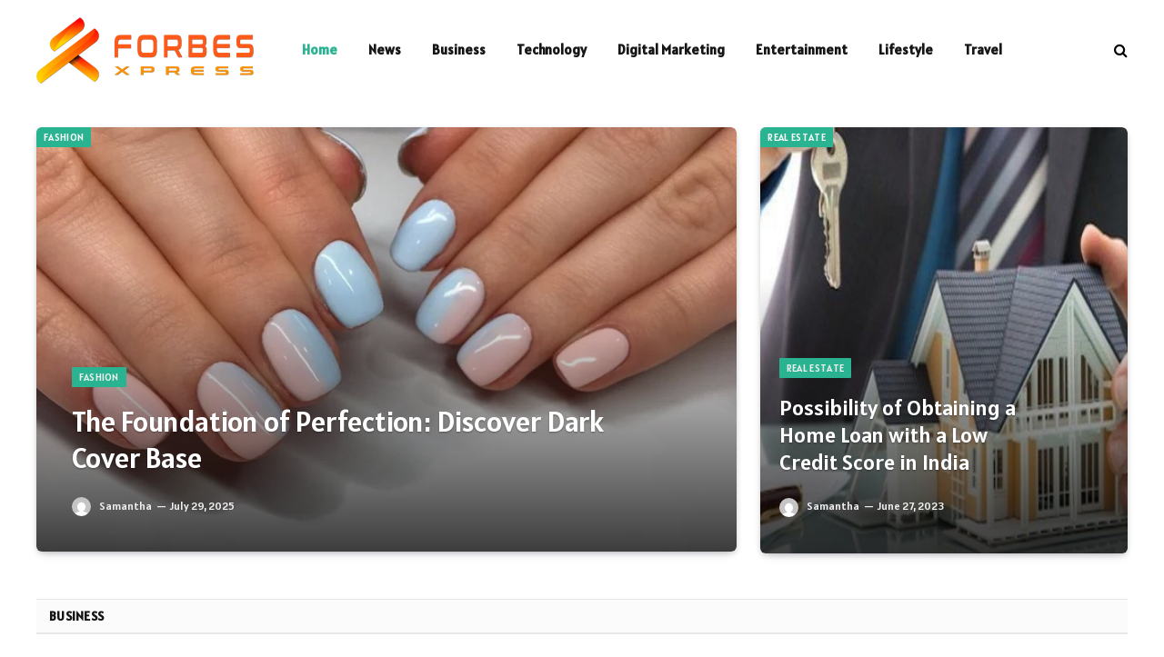

--- FILE ---
content_type: text/html; charset=UTF-8
request_url: https://forbesxpress.com/
body_size: 13579
content:
<!DOCTYPE html>
<html lang="en-US" prefix="og: https://ogp.me/ns#" class="s-light site-s-light">

<head>

	<meta charset="UTF-8" />
	<meta name="viewport" content="width=device-width, initial-scale=1" />
	    <style>
        #wpadminbar #wp-admin-bar-p404_free_top_button .ab-icon:before {
            content: "\f103";
            color: red;
            top: 2px;
        }
    </style>

<!-- Search Engine Optimization by Rank Math - https://rankmath.com/ -->
<title>Forbesxpress | Leadership, Innovation, Billionaires, Celebrities Net Worth Update</title><link rel="preload" as="font" href="https://forbesxpress.com/wp-content/themes/smart-mag/css/icons/fonts/ts-icons.woff2?v2.7" type="font/woff2" crossorigin="anonymous" />
<meta name="description" content="Forbxpress, ForbesXpress, www.forbesxpress, forbess express, is your destination for leadership, stock market, startup and celebrities net worth, and a peek into the lives of world&#039;s billionaires and most famous."/>
<meta name="robots" content="follow, index, max-snippet:-1, max-video-preview:-1, max-image-preview:large"/>
<link rel="canonical" href="https://forbesxpress.com/" />
<meta property="og:locale" content="en_US" />
<meta property="og:type" content="website" />
<meta property="og:title" content="Forbesxpress | Leadership, Innovation, Billionaires, Celebrities Net Worth Update" />
<meta property="og:description" content="Forbxpress, ForbesXpress, www.forbesxpress, forbess express, is your destination for leadership, stock market, startup and celebrities net worth, and a peek into the lives of world&#039;s billionaires and most famous." />
<meta property="og:url" content="https://forbesxpress.com/" />
<meta property="og:site_name" content="forbesxpress.com" />
<meta property="og:updated_time" content="2024-03-19T15:28:58+06:00" />
<meta property="article:published_time" content="2024-03-19T14:55:37+06:00" />
<meta property="article:modified_time" content="2024-03-19T15:28:58+06:00" />
<meta name="twitter:card" content="summary_large_image" />
<meta name="twitter:title" content="Forbesxpress | Leadership, Innovation, Billionaires, Celebrities Net Worth Update" />
<meta name="twitter:description" content="Forbxpress, ForbesXpress, www.forbesxpress, forbess express, is your destination for leadership, stock market, startup and celebrities net worth, and a peek into the lives of world&#039;s billionaires and most famous." />
<meta name="twitter:label1" content="Written by" />
<meta name="twitter:data1" content="Samantha" />
<meta name="twitter:label2" content="Time to read" />
<meta name="twitter:data2" content="1 minute" />
<script type="application/ld+json" class="rank-math-schema">{"@context":"https://schema.org","@graph":[{"@type":["Person","Organization"],"@id":"https://forbesxpress.com/#person","name":"forbesxpress.com"},{"@type":"WebSite","@id":"https://forbesxpress.com/#website","url":"https://forbesxpress.com","name":"forbesxpress.com","publisher":{"@id":"https://forbesxpress.com/#person"},"inLanguage":"en-US","potentialAction":{"@type":"SearchAction","target":"https://forbesxpress.com/?s={search_term_string}","query-input":"required name=search_term_string"}},{"@type":"ImageObject","@id":"https://forbesxpress.com/wp-content/uploads/2024/03/5-Ways-the-Sihoo-Doro-S300-Ergonomic-Chair-Boosts-Your-Productivity.jpg","url":"https://forbesxpress.com/wp-content/uploads/2024/03/5-Ways-the-Sihoo-Doro-S300-Ergonomic-Chair-Boosts-Your-Productivity.jpg","width":"200","height":"200","inLanguage":"en-US"},{"@type":"WebPage","@id":"https://forbesxpress.com/#webpage","url":"https://forbesxpress.com/","name":"Forbesxpress | Leadership, Innovation, Billionaires, Celebrities Net Worth Update","datePublished":"2024-03-19T14:55:37+06:00","dateModified":"2024-03-19T15:28:58+06:00","about":{"@id":"https://forbesxpress.com/#person"},"isPartOf":{"@id":"https://forbesxpress.com/#website"},"primaryImageOfPage":{"@id":"https://forbesxpress.com/wp-content/uploads/2024/03/5-Ways-the-Sihoo-Doro-S300-Ergonomic-Chair-Boosts-Your-Productivity.jpg"},"inLanguage":"en-US"},{"@type":"Person","@id":"https://forbesxpress.com/author/samantha/","name":"Samantha","url":"https://forbesxpress.com/author/samantha/","image":{"@type":"ImageObject","@id":"https://secure.gravatar.com/avatar/353c24b3869cd6f3b3420eef8101b999c9302f8eeac07bea44bc562a81688869?s=96&amp;d=mm&amp;r=g","url":"https://secure.gravatar.com/avatar/353c24b3869cd6f3b3420eef8101b999c9302f8eeac07bea44bc562a81688869?s=96&amp;d=mm&amp;r=g","caption":"Samantha","inLanguage":"en-US"},"sameAs":["https://forbesxpress.com"]},{"@type":"Article","headline":"Forbesxpress | Leadership, Innovation, Billionaires, Celebrities Net Worth Update","datePublished":"2024-03-19T14:55:37+06:00","dateModified":"2024-03-19T15:28:58+06:00","author":{"@id":"https://forbesxpress.com/author/samantha/","name":"Samantha"},"publisher":{"@id":"https://forbesxpress.com/#person"},"description":"Forbxpress, ForbesXpress, www.forbesxpress, forbess express, is your destination for leadership, stock market, startup and celebrities net worth, and a peek into the lives of world&#039;s billionaires and most famous.","name":"Forbesxpress | Leadership, Innovation, Billionaires, Celebrities Net Worth Update","@id":"https://forbesxpress.com/#richSnippet","isPartOf":{"@id":"https://forbesxpress.com/#webpage"},"image":{"@id":"https://forbesxpress.com/wp-content/uploads/2024/03/5-Ways-the-Sihoo-Doro-S300-Ergonomic-Chair-Boosts-Your-Productivity.jpg"},"inLanguage":"en-US","mainEntityOfPage":{"@id":"https://forbesxpress.com/#webpage"}}]}</script>
<!-- /Rank Math WordPress SEO plugin -->

<link rel='dns-prefetch' href='//fonts.googleapis.com' />
<link rel="alternate" type="application/rss+xml" title="Forbesxpress.com &raquo; Feed" href="https://forbesxpress.com/feed/" />
<link rel="alternate" type="application/rss+xml" title="Forbesxpress.com &raquo; Comments Feed" href="https://forbesxpress.com/comments/feed/" />
<link rel="alternate" title="oEmbed (JSON)" type="application/json+oembed" href="https://forbesxpress.com/wp-json/oembed/1.0/embed?url=https%3A%2F%2Fforbesxpress.com%2F" />
<link rel="alternate" title="oEmbed (XML)" type="text/xml+oembed" href="https://forbesxpress.com/wp-json/oembed/1.0/embed?url=https%3A%2F%2Fforbesxpress.com%2F&#038;format=xml" />
<style id='wp-img-auto-sizes-contain-inline-css' type='text/css'>
img:is([sizes=auto i],[sizes^="auto," i]){contain-intrinsic-size:3000px 1500px}
/*# sourceURL=wp-img-auto-sizes-contain-inline-css */
</style>
<style id='wp-emoji-styles-inline-css' type='text/css'>

	img.wp-smiley, img.emoji {
		display: inline !important;
		border: none !important;
		box-shadow: none !important;
		height: 1em !important;
		width: 1em !important;
		margin: 0 0.07em !important;
		vertical-align: -0.1em !important;
		background: none !important;
		padding: 0 !important;
	}
/*# sourceURL=wp-emoji-styles-inline-css */
</style>
<style id='classic-theme-styles-inline-css' type='text/css'>
/*! This file is auto-generated */
.wp-block-button__link{color:#fff;background-color:#32373c;border-radius:9999px;box-shadow:none;text-decoration:none;padding:calc(.667em + 2px) calc(1.333em + 2px);font-size:1.125em}.wp-block-file__button{background:#32373c;color:#fff;text-decoration:none}
/*# sourceURL=/wp-includes/css/classic-themes.min.css */
</style>
<link rel='stylesheet' id='elementor-icons-css' href='https://forbesxpress.com/wp-content/plugins/elementor/assets/lib/eicons/css/elementor-icons.min.css?ver=5.25.0' type='text/css' media='all' />
<link rel='stylesheet' id='elementor-frontend-css' href='https://forbesxpress.com/wp-content/plugins/elementor/assets/css/frontend-lite.min.css?ver=3.18.3' type='text/css' media='all' />
<link rel='stylesheet' id='swiper-css' href='https://forbesxpress.com/wp-content/plugins/elementor/assets/lib/swiper/v8/css/swiper.min.css?ver=8.4.5' type='text/css' media='all' />
<link rel='stylesheet' id='elementor-post-2242-css' href='https://forbesxpress.com/wp-content/uploads/elementor/css/post-2242.css?ver=1710574897' type='text/css' media='all' />
<link rel='stylesheet' id='elementor-post-27949-css' href='https://forbesxpress.com/wp-content/uploads/elementor/css/post-27949.css?ver=1710840025' type='text/css' media='all' />
<link rel='stylesheet' id='smartmag-core-css' href='https://forbesxpress.com/wp-content/themes/smart-mag/style.css?ver=9.5.0' type='text/css' media='all' />
<style id='smartmag-core-inline-css' type='text/css'>
:root { --text-font: "Alatsi", system-ui, -apple-system, "Segoe UI", Arial, sans-serif;
--body-font: "Alatsi", system-ui, -apple-system, "Segoe UI", Arial, sans-serif;
--ui-font: "Alatsi", system-ui, -apple-system, "Segoe UI", Arial, sans-serif;
--title-font: "Alatsi", system-ui, -apple-system, "Segoe UI", Arial, sans-serif;
--h-font: "Alatsi", system-ui, -apple-system, "Segoe UI", Arial, sans-serif;
--tertiary-font: "Alatsi", system-ui, -apple-system, "Segoe UI", Arial, sans-serif; }
.smart-head-main { --c-search-icon: #000000; }
.lower-footer { color: #ffffff; }


/*# sourceURL=smartmag-core-inline-css */
</style>
<link rel='stylesheet' id='smartmag-magnific-popup-css' href='https://forbesxpress.com/wp-content/themes/smart-mag/css/lightbox.css?ver=9.5.0' type='text/css' media='all' />
<link rel='stylesheet' id='smartmag-icons-css' href='https://forbesxpress.com/wp-content/themes/smart-mag/css/icons/icons.css?ver=9.5.0' type='text/css' media='all' />
<link rel='stylesheet' id='smartmag-gfonts-custom-css' href='https://fonts.googleapis.com/css?family=Alatsi%3A400%2C500%2C600%2C700' type='text/css' media='all' />
<script type="text/javascript" src="https://forbesxpress.com/wp-includes/js/jquery/jquery.min.js?ver=3.7.1" id="jquery-core-js"></script>
<script type="text/javascript" src="https://forbesxpress.com/wp-includes/js/jquery/jquery-migrate.min.js?ver=3.4.1" id="jquery-migrate-js"></script>
<link rel="https://api.w.org/" href="https://forbesxpress.com/wp-json/" /><link rel="alternate" title="JSON" type="application/json" href="https://forbesxpress.com/wp-json/wp/v2/pages/27949" /><link rel="EditURI" type="application/rsd+xml" title="RSD" href="https://forbesxpress.com/xmlrpc.php?rsd" />
<meta name="generator" content="WordPress 6.9" />
<link rel='shortlink' href='https://forbesxpress.com/' />

		<script>
		var BunyadSchemeKey = 'bunyad-scheme';
		(() => {
			const d = document.documentElement;
			const c = d.classList;
			var scheme = localStorage.getItem(BunyadSchemeKey);
			
			if (scheme) {
				d.dataset.origClass = c;
				scheme === 'dark' ? c.remove('s-light', 'site-s-light') : c.remove('s-dark', 'site-s-dark');
				c.add('site-s-' + scheme, 's-' + scheme);
			}
		})();
		</script>
		<meta name="generator" content="Elementor 3.18.3; features: e_dom_optimization, e_optimized_assets_loading, e_optimized_css_loading, additional_custom_breakpoints, block_editor_assets_optimize, e_image_loading_optimization; settings: css_print_method-external, google_font-enabled, font_display-swap">
<link rel="icon" href="https://forbesxpress.com/wp-content/uploads/2023/05/favicon.ico" sizes="32x32" />
<link rel="icon" href="https://forbesxpress.com/wp-content/uploads/2023/05/favicon.ico" sizes="192x192" />
<link rel="apple-touch-icon" href="https://forbesxpress.com/wp-content/uploads/2023/05/favicon.ico" />
<meta name="msapplication-TileImage" content="https://forbesxpress.com/wp-content/uploads/2023/05/favicon.ico" />


<style id='global-styles-inline-css' type='text/css'>
:root{--wp--preset--aspect-ratio--square: 1;--wp--preset--aspect-ratio--4-3: 4/3;--wp--preset--aspect-ratio--3-4: 3/4;--wp--preset--aspect-ratio--3-2: 3/2;--wp--preset--aspect-ratio--2-3: 2/3;--wp--preset--aspect-ratio--16-9: 16/9;--wp--preset--aspect-ratio--9-16: 9/16;--wp--preset--color--black: #000000;--wp--preset--color--cyan-bluish-gray: #abb8c3;--wp--preset--color--white: #ffffff;--wp--preset--color--pale-pink: #f78da7;--wp--preset--color--vivid-red: #cf2e2e;--wp--preset--color--luminous-vivid-orange: #ff6900;--wp--preset--color--luminous-vivid-amber: #fcb900;--wp--preset--color--light-green-cyan: #7bdcb5;--wp--preset--color--vivid-green-cyan: #00d084;--wp--preset--color--pale-cyan-blue: #8ed1fc;--wp--preset--color--vivid-cyan-blue: #0693e3;--wp--preset--color--vivid-purple: #9b51e0;--wp--preset--gradient--vivid-cyan-blue-to-vivid-purple: linear-gradient(135deg,rgb(6,147,227) 0%,rgb(155,81,224) 100%);--wp--preset--gradient--light-green-cyan-to-vivid-green-cyan: linear-gradient(135deg,rgb(122,220,180) 0%,rgb(0,208,130) 100%);--wp--preset--gradient--luminous-vivid-amber-to-luminous-vivid-orange: linear-gradient(135deg,rgb(252,185,0) 0%,rgb(255,105,0) 100%);--wp--preset--gradient--luminous-vivid-orange-to-vivid-red: linear-gradient(135deg,rgb(255,105,0) 0%,rgb(207,46,46) 100%);--wp--preset--gradient--very-light-gray-to-cyan-bluish-gray: linear-gradient(135deg,rgb(238,238,238) 0%,rgb(169,184,195) 100%);--wp--preset--gradient--cool-to-warm-spectrum: linear-gradient(135deg,rgb(74,234,220) 0%,rgb(151,120,209) 20%,rgb(207,42,186) 40%,rgb(238,44,130) 60%,rgb(251,105,98) 80%,rgb(254,248,76) 100%);--wp--preset--gradient--blush-light-purple: linear-gradient(135deg,rgb(255,206,236) 0%,rgb(152,150,240) 100%);--wp--preset--gradient--blush-bordeaux: linear-gradient(135deg,rgb(254,205,165) 0%,rgb(254,45,45) 50%,rgb(107,0,62) 100%);--wp--preset--gradient--luminous-dusk: linear-gradient(135deg,rgb(255,203,112) 0%,rgb(199,81,192) 50%,rgb(65,88,208) 100%);--wp--preset--gradient--pale-ocean: linear-gradient(135deg,rgb(255,245,203) 0%,rgb(182,227,212) 50%,rgb(51,167,181) 100%);--wp--preset--gradient--electric-grass: linear-gradient(135deg,rgb(202,248,128) 0%,rgb(113,206,126) 100%);--wp--preset--gradient--midnight: linear-gradient(135deg,rgb(2,3,129) 0%,rgb(40,116,252) 100%);--wp--preset--font-size--small: 13px;--wp--preset--font-size--medium: 20px;--wp--preset--font-size--large: 36px;--wp--preset--font-size--x-large: 42px;--wp--preset--spacing--20: 0.44rem;--wp--preset--spacing--30: 0.67rem;--wp--preset--spacing--40: 1rem;--wp--preset--spacing--50: 1.5rem;--wp--preset--spacing--60: 2.25rem;--wp--preset--spacing--70: 3.38rem;--wp--preset--spacing--80: 5.06rem;--wp--preset--shadow--natural: 6px 6px 9px rgba(0, 0, 0, 0.2);--wp--preset--shadow--deep: 12px 12px 50px rgba(0, 0, 0, 0.4);--wp--preset--shadow--sharp: 6px 6px 0px rgba(0, 0, 0, 0.2);--wp--preset--shadow--outlined: 6px 6px 0px -3px rgb(255, 255, 255), 6px 6px rgb(0, 0, 0);--wp--preset--shadow--crisp: 6px 6px 0px rgb(0, 0, 0);}:where(.is-layout-flex){gap: 0.5em;}:where(.is-layout-grid){gap: 0.5em;}body .is-layout-flex{display: flex;}.is-layout-flex{flex-wrap: wrap;align-items: center;}.is-layout-flex > :is(*, div){margin: 0;}body .is-layout-grid{display: grid;}.is-layout-grid > :is(*, div){margin: 0;}:where(.wp-block-columns.is-layout-flex){gap: 2em;}:where(.wp-block-columns.is-layout-grid){gap: 2em;}:where(.wp-block-post-template.is-layout-flex){gap: 1.25em;}:where(.wp-block-post-template.is-layout-grid){gap: 1.25em;}.has-black-color{color: var(--wp--preset--color--black) !important;}.has-cyan-bluish-gray-color{color: var(--wp--preset--color--cyan-bluish-gray) !important;}.has-white-color{color: var(--wp--preset--color--white) !important;}.has-pale-pink-color{color: var(--wp--preset--color--pale-pink) !important;}.has-vivid-red-color{color: var(--wp--preset--color--vivid-red) !important;}.has-luminous-vivid-orange-color{color: var(--wp--preset--color--luminous-vivid-orange) !important;}.has-luminous-vivid-amber-color{color: var(--wp--preset--color--luminous-vivid-amber) !important;}.has-light-green-cyan-color{color: var(--wp--preset--color--light-green-cyan) !important;}.has-vivid-green-cyan-color{color: var(--wp--preset--color--vivid-green-cyan) !important;}.has-pale-cyan-blue-color{color: var(--wp--preset--color--pale-cyan-blue) !important;}.has-vivid-cyan-blue-color{color: var(--wp--preset--color--vivid-cyan-blue) !important;}.has-vivid-purple-color{color: var(--wp--preset--color--vivid-purple) !important;}.has-black-background-color{background-color: var(--wp--preset--color--black) !important;}.has-cyan-bluish-gray-background-color{background-color: var(--wp--preset--color--cyan-bluish-gray) !important;}.has-white-background-color{background-color: var(--wp--preset--color--white) !important;}.has-pale-pink-background-color{background-color: var(--wp--preset--color--pale-pink) !important;}.has-vivid-red-background-color{background-color: var(--wp--preset--color--vivid-red) !important;}.has-luminous-vivid-orange-background-color{background-color: var(--wp--preset--color--luminous-vivid-orange) !important;}.has-luminous-vivid-amber-background-color{background-color: var(--wp--preset--color--luminous-vivid-amber) !important;}.has-light-green-cyan-background-color{background-color: var(--wp--preset--color--light-green-cyan) !important;}.has-vivid-green-cyan-background-color{background-color: var(--wp--preset--color--vivid-green-cyan) !important;}.has-pale-cyan-blue-background-color{background-color: var(--wp--preset--color--pale-cyan-blue) !important;}.has-vivid-cyan-blue-background-color{background-color: var(--wp--preset--color--vivid-cyan-blue) !important;}.has-vivid-purple-background-color{background-color: var(--wp--preset--color--vivid-purple) !important;}.has-black-border-color{border-color: var(--wp--preset--color--black) !important;}.has-cyan-bluish-gray-border-color{border-color: var(--wp--preset--color--cyan-bluish-gray) !important;}.has-white-border-color{border-color: var(--wp--preset--color--white) !important;}.has-pale-pink-border-color{border-color: var(--wp--preset--color--pale-pink) !important;}.has-vivid-red-border-color{border-color: var(--wp--preset--color--vivid-red) !important;}.has-luminous-vivid-orange-border-color{border-color: var(--wp--preset--color--luminous-vivid-orange) !important;}.has-luminous-vivid-amber-border-color{border-color: var(--wp--preset--color--luminous-vivid-amber) !important;}.has-light-green-cyan-border-color{border-color: var(--wp--preset--color--light-green-cyan) !important;}.has-vivid-green-cyan-border-color{border-color: var(--wp--preset--color--vivid-green-cyan) !important;}.has-pale-cyan-blue-border-color{border-color: var(--wp--preset--color--pale-cyan-blue) !important;}.has-vivid-cyan-blue-border-color{border-color: var(--wp--preset--color--vivid-cyan-blue) !important;}.has-vivid-purple-border-color{border-color: var(--wp--preset--color--vivid-purple) !important;}.has-vivid-cyan-blue-to-vivid-purple-gradient-background{background: var(--wp--preset--gradient--vivid-cyan-blue-to-vivid-purple) !important;}.has-light-green-cyan-to-vivid-green-cyan-gradient-background{background: var(--wp--preset--gradient--light-green-cyan-to-vivid-green-cyan) !important;}.has-luminous-vivid-amber-to-luminous-vivid-orange-gradient-background{background: var(--wp--preset--gradient--luminous-vivid-amber-to-luminous-vivid-orange) !important;}.has-luminous-vivid-orange-to-vivid-red-gradient-background{background: var(--wp--preset--gradient--luminous-vivid-orange-to-vivid-red) !important;}.has-very-light-gray-to-cyan-bluish-gray-gradient-background{background: var(--wp--preset--gradient--very-light-gray-to-cyan-bluish-gray) !important;}.has-cool-to-warm-spectrum-gradient-background{background: var(--wp--preset--gradient--cool-to-warm-spectrum) !important;}.has-blush-light-purple-gradient-background{background: var(--wp--preset--gradient--blush-light-purple) !important;}.has-blush-bordeaux-gradient-background{background: var(--wp--preset--gradient--blush-bordeaux) !important;}.has-luminous-dusk-gradient-background{background: var(--wp--preset--gradient--luminous-dusk) !important;}.has-pale-ocean-gradient-background{background: var(--wp--preset--gradient--pale-ocean) !important;}.has-electric-grass-gradient-background{background: var(--wp--preset--gradient--electric-grass) !important;}.has-midnight-gradient-background{background: var(--wp--preset--gradient--midnight) !important;}.has-small-font-size{font-size: var(--wp--preset--font-size--small) !important;}.has-medium-font-size{font-size: var(--wp--preset--font-size--medium) !important;}.has-large-font-size{font-size: var(--wp--preset--font-size--large) !important;}.has-x-large-font-size{font-size: var(--wp--preset--font-size--x-large) !important;}
/*# sourceURL=global-styles-inline-css */
</style>
</head>

<body class="home wp-singular page-template page-template-page-templates page-template-no-wrapper page-template-page-templatesno-wrapper-php page page-id-27949 wp-theme-smart-mag no-sidebar has-lb has-lb-sm has-sb-sep layout-normal elementor-default elementor-kit-2242 elementor-page elementor-page-27949">



<div class="main-wrap">

	
<div class="off-canvas-backdrop"></div>
<div class="mobile-menu-container off-canvas s-dark hide-menu-lg" id="off-canvas">

	<div class="off-canvas-head">
		<a href="#" class="close">
			<span class="visuallyhidden">Close Menu</span>
			<i class="tsi tsi-times"></i>
		</a>

		<div class="ts-logo">
			<img class="logo-mobile logo-image" src="https://forbesxpress.com/wp-content/uploads/2024/03/forbesxpress-e1710840101377.png" width="120" height="37" alt="Forbesxpress.com"/>		</div>
	</div>

	<div class="off-canvas-content">

					<ul class="mobile-menu"></ul>
		
		
		
		<div class="spc-social-block spc-social spc-social-b smart-head-social">
		
			
				<a href="#" class="link service s-facebook" target="_blank" rel="nofollow noopener">
					<i class="icon tsi tsi-facebook"></i>					<span class="visuallyhidden">Facebook</span>
				</a>
									
			
				<a href="#" class="link service s-twitter" target="_blank" rel="nofollow noopener">
					<i class="icon tsi tsi-twitter"></i>					<span class="visuallyhidden">X (Twitter)</span>
				</a>
									
			
				<a href="#" class="link service s-instagram" target="_blank" rel="nofollow noopener">
					<i class="icon tsi tsi-instagram"></i>					<span class="visuallyhidden">Instagram</span>
				</a>
									
			
		</div>

		
	</div>

</div>
<div class="smart-head smart-head-a smart-head-main" id="smart-head" data-sticky="auto" data-sticky-type="smart" data-sticky-full>
	
	<div class="smart-head-row smart-head-mid is-light smart-head-row-full">

		<div class="inner wrap">

							
				<div class="items items-left ">
					<a href="https://forbesxpress.com/" title="Forbesxpress.com" rel="home" class="logo-link ts-logo logo-is-image">
		<h1>
			
				
					<img src="https://forbesxpress.com/wp-content/uploads/2024/03/forbesxpress-e1710840101377.png" class="logo-image" alt="Forbesxpress.com" width="240" height="73"/>
									 
					</h1>
	</a>	<div class="nav-wrap">
		<nav class="navigation navigation-main nav-hov-a">
			<ul id="menu-homes" class="menu"><li id="menu-item-28012" class="menu-item menu-item-type-custom menu-item-object-custom current-menu-item current_page_item menu-item-home menu-item-28012"><a href="https://forbesxpress.com" aria-current="page">Home</a></li>
<li id="menu-item-28017" class="menu-item menu-item-type-taxonomy menu-item-object-category menu-cat-68 menu-item-28017"><a href="https://forbesxpress.com/category/news/">News</a></li>
<li id="menu-item-28013" class="menu-item menu-item-type-taxonomy menu-item-object-category menu-cat-52 menu-item-28013"><a href="https://forbesxpress.com/category/business/">Business</a></li>
<li id="menu-item-28018" class="menu-item menu-item-type-taxonomy menu-item-object-category menu-cat-77 menu-item-28018"><a href="https://forbesxpress.com/category/technology/">Technology</a></li>
<li id="menu-item-28014" class="menu-item menu-item-type-taxonomy menu-item-object-category menu-cat-56 menu-item-28014"><a href="https://forbesxpress.com/category/digital-marketing/">Digital Marketing</a></li>
<li id="menu-item-28015" class="menu-item menu-item-type-taxonomy menu-item-object-category menu-cat-58 menu-item-28015"><a href="https://forbesxpress.com/category/entertainment/">Entertainment</a></li>
<li id="menu-item-28016" class="menu-item menu-item-type-taxonomy menu-item-object-category menu-cat-39 menu-item-28016"><a href="https://forbesxpress.com/category/lifestyle/">Lifestyle</a></li>
<li id="menu-item-28019" class="menu-item menu-item-type-taxonomy menu-item-object-category menu-cat-79 menu-item-28019"><a href="https://forbesxpress.com/category/travel/">Travel</a></li>
</ul>		</nav>
	</div>
				</div>

							
				<div class="items items-center empty">
								</div>

							
				<div class="items items-right ">
				

	<a href="#" class="search-icon has-icon-only is-icon" title="Search">
		<i class="tsi tsi-search"></i>
	</a>

				</div>

						
		</div>
	</div>

	</div>
<div class="smart-head smart-head-a smart-head-mobile" id="smart-head-mobile" data-sticky="mid" data-sticky-type="smart" data-sticky-full>
	
	<div class="smart-head-row smart-head-mid smart-head-row-3 is-light smart-head-row-full">

		<div class="inner wrap">

							
				<div class="items items-left ">
				
<button class="offcanvas-toggle has-icon" type="button" aria-label="Menu">
	<span class="hamburger-icon hamburger-icon-a">
		<span class="inner"></span>
	</span>
</button>				</div>

							
				<div class="items items-center ">
					<a href="https://forbesxpress.com/" title="Forbesxpress.com" rel="home" class="logo-link ts-logo logo-is-image">
		<span>
			
									<img class="logo-mobile logo-image" src="https://forbesxpress.com/wp-content/uploads/2024/03/forbesxpress-e1710840101377.png" width="120" height="37" alt="Forbesxpress.com"/>									 
					</span>
	</a>				</div>

							
				<div class="items items-right ">
				

	<a href="#" class="search-icon has-icon-only is-icon" title="Search">
		<i class="tsi tsi-search"></i>
	</a>

				</div>

						
		</div>
	</div>

	</div>

<div class="main-full">
	
	<div id="post-27949" class="page-content post-27949 page type-page status-publish">

				<div data-elementor-type="wp-page" data-elementor-id="27949" class="elementor elementor-27949">
									<section class="has-el-gap el-gap-default elementor-section elementor-top-section elementor-element elementor-element-587c23b4 elementor-section-boxed elementor-section-height-default elementor-section-height-default" data-id="587c23b4" data-element_type="section">
						<div class="elementor-container elementor-column-gap-no">
					<div class="elementor-column elementor-col-100 elementor-top-column elementor-element elementor-element-452e801" data-id="452e801" data-element_type="column">
			<div class="elementor-widget-wrap elementor-element-populated">
								<section class="has-el-gap el-gap-sm elementor-section elementor-inner-section elementor-element elementor-element-db0bad elementor-section-boxed elementor-section-height-default elementor-section-height-default" data-id="db0bad" data-element_type="section">
						<div class="elementor-container elementor-column-gap-no">
					<div class="elementor-column elementor-col-50 elementor-inner-column elementor-element elementor-element-4cb8b7b0" data-id="4cb8b7b0" data-element_type="column">
			<div class="elementor-widget-wrap elementor-element-populated">
								<div class="elementor-element elementor-element-6204f378 elementor-widget elementor-widget-smartmag-overlay" data-id="6204f378" data-element_type="widget" data-widget_type="smartmag-overlay.default">
				<div class="elementor-widget-container">
					<section class="block-wrap block-overlay block-sc cols-gap-sm mb-none has-media-shadows" data-id="1">

				
			<div class="block-content">
					
	<div class="loop loop-overlay grid grid-1 md:grid-1 xs:grid-1">

			
			
<article class="l-post grid-overlay overlay-post grid-overlay-a overlay-base-post">

	
			<div class="media">

		
			<a href="https://forbesxpress.com/the-foundation-of-perfection-discover-dark-cover-base/" class="image-link media-ratio ratio-is-custom" title="The Foundation of Perfection: Discover Dark Cover Base"><span data-bgsrc="https://forbesxpress.com/wp-content/uploads/2025/07/Dark-Cover-Base.webp" class="img bg-cover wp-post-image attachment-bunyad-overlay size-bunyad-overlay no-lazy skip-lazy" data-bgset="https://forbesxpress.com/wp-content/uploads/2025/07/Dark-Cover-Base.webp 900w, https://forbesxpress.com/wp-content/uploads/2025/07/Dark-Cover-Base-300x200.webp 300w, https://forbesxpress.com/wp-content/uploads/2025/07/Dark-Cover-Base-768x512.webp 768w, https://forbesxpress.com/wp-content/uploads/2025/07/Dark-Cover-Base-150x100.webp 150w, https://forbesxpress.com/wp-content/uploads/2025/07/Dark-Cover-Base-450x300.webp 450w" data-sizes="(max-width: 803px) 100vw, 803px" role="img" aria-label="Dark Cover Base"></span></a>			
			
			
							
				<span class="cat-labels cat-labels-overlay c-overlay p-top-left">
				<a href="https://forbesxpress.com/category/fashion/" class="category term-color-60" rel="category">Fashion</a>
			</span>
						
			
		
		</div>
	

			<div class="content-wrap">
	
		<div class="content">

			<div class="post-meta post-meta-a meta-contrast has-below"><div class="post-meta-items meta-above"><span class="meta-item cat-labels">
						
						<a href="https://forbesxpress.com/category/fashion/" class="category term-color-60" rel="category">Fashion</a>
					</span>
					</div><h2 class="is-title post-title"><a href="https://forbesxpress.com/the-foundation-of-perfection-discover-dark-cover-base/">The Foundation of Perfection: Discover Dark Cover Base</a></h2><div class="post-meta-items meta-below has-author-img"><span class="meta-item post-author has-img"><img alt='Samantha' src='https://secure.gravatar.com/avatar/353c24b3869cd6f3b3420eef8101b999c9302f8eeac07bea44bc562a81688869?s=21&#038;d=mm&#038;r=g' srcset='https://secure.gravatar.com/avatar/353c24b3869cd6f3b3420eef8101b999c9302f8eeac07bea44bc562a81688869?s=42&#038;d=mm&#038;r=g 2x' class='avatar avatar-21 photo' height='21' width='21' /><span class="by">By</span> <a href="https://forbesxpress.com/author/samantha/" title="Posts by Samantha" rel="author">Samantha</a></span><span class="meta-item date"><span class="date-link"><time class="post-date" datetime="2025-07-29T14:42:00+06:00">July 29, 2025</time></span></span></div></div>			
			
			
		</div>

			</div>
	
</article>
		
	</div>

		
			</div>

		</section>
				</div>
				</div>
					</div>
		</div>
				<div class="elementor-column elementor-col-50 elementor-inner-column elementor-element elementor-element-29ae9acd" data-id="29ae9acd" data-element_type="column">
			<div class="elementor-widget-wrap elementor-element-populated">
								<div class="elementor-element elementor-element-72e9bcf3 elementor-widget elementor-widget-smartmag-overlay" data-id="72e9bcf3" data-element_type="widget" data-widget_type="smartmag-overlay.default">
				<div class="elementor-widget-container">
					<section class="block-wrap block-overlay block-sc cols-gap-sm mb-none has-media-shadows" data-id="2">

				
			<div class="block-content">
					
	<div class="loop loop-overlay grid grid-1 md:grid-1 xs:grid-1">

			
			
<article class="l-post grid-overlay overlay-post grid-overlay-a overlay-base-post">

	
			<div class="media">

		
			<a href="https://forbesxpress.com/possibility-of-obtaining-a-home-loan-with-a-low-credit-score-in-india/" class="image-link media-ratio ratio-is-custom" title="Possibility of Obtaining a Home Loan with a Low Credit Score in India"><span data-bgsrc="https://forbesxpress.com/wp-content/uploads/2023/06/Possibility-of-Obtaining-a-Home-Loan-with-a-Low-Credit-Score-in-India.jpg" class="img bg-cover wp-post-image attachment-large size-large lazyload"></span></a>			
			
			
							
				<span class="cat-labels cat-labels-overlay c-overlay p-top-left">
				<a href="https://forbesxpress.com/category/real-estate/" class="category term-color-42" rel="category">Real Estate</a>
			</span>
						
			
		
		</div>
	

			<div class="content-wrap">
	
		<div class="content">

			<div class="post-meta post-meta-a meta-contrast has-below"><div class="post-meta-items meta-above"><span class="meta-item cat-labels">
						
						<a href="https://forbesxpress.com/category/real-estate/" class="category term-color-42" rel="category">Real Estate</a>
					</span>
					</div><h2 class="is-title post-title"><a href="https://forbesxpress.com/possibility-of-obtaining-a-home-loan-with-a-low-credit-score-in-india/">Possibility of Obtaining a Home Loan with a Low Credit Score in India</a></h2><div class="post-meta-items meta-below has-author-img"><span class="meta-item post-author has-img"><img alt='Samantha' src='https://secure.gravatar.com/avatar/353c24b3869cd6f3b3420eef8101b999c9302f8eeac07bea44bc562a81688869?s=21&#038;d=mm&#038;r=g' srcset='https://secure.gravatar.com/avatar/353c24b3869cd6f3b3420eef8101b999c9302f8eeac07bea44bc562a81688869?s=42&#038;d=mm&#038;r=g 2x' class='avatar avatar-21 photo' height='21' width='21' /><span class="by">By</span> <a href="https://forbesxpress.com/author/samantha/" title="Posts by Samantha" rel="author">Samantha</a></span><span class="meta-item date"><span class="date-link"><time class="post-date" datetime="2023-06-27T16:50:48+06:00">June 27, 2023</time></span></span></div></div>			
			
			
		</div>

			</div>
	
</article>
		
	</div>

		
			</div>

		</section>
				</div>
				</div>
					</div>
		</div>
							</div>
		</section>
				<div class="elementor-element elementor-element-6b3b0cf8 elementor-widget elementor-widget-smartmag-grid" data-id="6b3b0cf8" data-element_type="widget" data-widget_type="smartmag-grid.default">
				<div class="elementor-widget-container">
					<section class="block-wrap block-grid block-sc cols-gap-sm mb-none" data-id="3">

								
							
				<div class="block-head block-head-ac block-head-a block-head-a1 is-left">

					<h4 class="heading">Business</h4>					
									</div>
				
			
			
			<div class="block-content">
					
	<div class="loop loop-grid loop-grid-card grid grid-4 md:grid-2 xs:grid-1">

					
<article class="l-post grid-post grid-card-post">

	
			<div class="media">

		
			<a href="https://forbesxpress.com/gas-line-piping-services-by-plumb-tech-plumbing-heating-in-missoula/" class="image-link media-ratio ratio-3-2" title="Gas Line Piping Services by Plumb-Tech Plumbing &#038; Heating in Missoula"><span data-bgsrc="https://forbesxpress.com/wp-content/uploads/2024/04/Gas-Line-Piping-Services-by-Plumb-Tech-Plumbing-Heating-in-Missoula-450x281.jpg" class="img bg-cover wp-post-image attachment-bunyad-medium size-bunyad-medium lazyload" data-bgset="https://forbesxpress.com/wp-content/uploads/2024/04/Gas-Line-Piping-Services-by-Plumb-Tech-Plumbing-Heating-in-Missoula-450x281.jpg 450w, https://forbesxpress.com/wp-content/uploads/2024/04/Gas-Line-Piping-Services-by-Plumb-Tech-Plumbing-Heating-in-Missoula-300x188.jpg 300w, https://forbesxpress.com/wp-content/uploads/2024/04/Gas-Line-Piping-Services-by-Plumb-Tech-Plumbing-Heating-in-Missoula-768x480.jpg 768w, https://forbesxpress.com/wp-content/uploads/2024/04/Gas-Line-Piping-Services-by-Plumb-Tech-Plumbing-Heating-in-Missoula-150x94.jpg 150w, https://forbesxpress.com/wp-content/uploads/2024/04/Gas-Line-Piping-Services-by-Plumb-Tech-Plumbing-Heating-in-Missoula.jpg 800w" data-sizes="(max-width: 377px) 100vw, 377px"></span></a>			
			
			
							
				<span class="cat-labels cat-labels-overlay c-overlay p-bot-left">
				<a href="https://forbesxpress.com/category/business/" class="category term-color-52" rel="category">Business</a>
			</span>
						
			
		
		</div>
	

	
		<div class="content">

			<div class="post-meta post-meta-a has-below"><h2 class="is-title post-title limit-lines l-lines-3"><a href="https://forbesxpress.com/gas-line-piping-services-by-plumb-tech-plumbing-heating-in-missoula/">Gas Line Piping Services by Plumb-Tech Plumbing &#038; Heating in Missoula</a></h2><div class="post-meta-items meta-below"><span class="meta-item post-author"><span class="by">By</span> <a href="https://forbesxpress.com/author/samantha/" title="Posts by Samantha" rel="author">Samantha</a></span><span class="meta-item has-next-icon date"><span class="date-link"><time class="post-date" datetime="2024-04-25T16:48:06+06:00">April 25, 2024</time></span></span><span class="meta-item comments has-icon"><a href="https://forbesxpress.com/gas-line-piping-services-by-plumb-tech-plumbing-heating-in-missoula/#respond"><i class="tsi tsi-comment-o"></i>0</a></span></div></div>			
			
			
		</div>

	
</article>					
<article class="l-post grid-post grid-card-post">

	
			<div class="media">

		
			<a href="https://forbesxpress.com/water-purification-services-by-plumb-tech-plumbing-heating-in-missoula/" class="image-link media-ratio ratio-3-2" title="Water Purification Services by Plumb-Tech Plumbing &#038; Heating in Missoula"><span data-bgsrc="https://forbesxpress.com/wp-content/uploads/2024/04/Water-Purification-Services-by-Plumb-Tech-Plumbing-Heating-in-Missoula-450x281.jpg" class="img bg-cover wp-post-image attachment-bunyad-medium size-bunyad-medium lazyload" data-bgset="https://forbesxpress.com/wp-content/uploads/2024/04/Water-Purification-Services-by-Plumb-Tech-Plumbing-Heating-in-Missoula-450x281.jpg 450w, https://forbesxpress.com/wp-content/uploads/2024/04/Water-Purification-Services-by-Plumb-Tech-Plumbing-Heating-in-Missoula-300x188.jpg 300w, https://forbesxpress.com/wp-content/uploads/2024/04/Water-Purification-Services-by-Plumb-Tech-Plumbing-Heating-in-Missoula-768x480.jpg 768w, https://forbesxpress.com/wp-content/uploads/2024/04/Water-Purification-Services-by-Plumb-Tech-Plumbing-Heating-in-Missoula-150x94.jpg 150w, https://forbesxpress.com/wp-content/uploads/2024/04/Water-Purification-Services-by-Plumb-Tech-Plumbing-Heating-in-Missoula.jpg 800w" data-sizes="(max-width: 377px) 100vw, 377px"></span></a>			
			
			
							
				<span class="cat-labels cat-labels-overlay c-overlay p-bot-left">
				<a href="https://forbesxpress.com/category/business/" class="category term-color-52" rel="category">Business</a>
			</span>
						
			
		
		</div>
	

	
		<div class="content">

			<div class="post-meta post-meta-a has-below"><h2 class="is-title post-title limit-lines l-lines-3"><a href="https://forbesxpress.com/water-purification-services-by-plumb-tech-plumbing-heating-in-missoula/">Water Purification Services by Plumb-Tech Plumbing &#038; Heating in Missoula</a></h2><div class="post-meta-items meta-below"><span class="meta-item post-author"><span class="by">By</span> <a href="https://forbesxpress.com/author/samantha/" title="Posts by Samantha" rel="author">Samantha</a></span><span class="meta-item has-next-icon date"><span class="date-link"><time class="post-date" datetime="2024-04-25T16:48:01+06:00">April 25, 2024</time></span></span><span class="meta-item comments has-icon"><a href="https://forbesxpress.com/water-purification-services-by-plumb-tech-plumbing-heating-in-missoula/#respond"><i class="tsi tsi-comment-o"></i>0</a></span></div></div>			
			
			
		</div>

	
</article>					
<article class="l-post grid-post grid-card-post">

	
			<div class="media">

		
			<a href="https://forbesxpress.com/cooling-comfort-american-home-water-airs-ac-repair-services-in-phoenix-az/" class="image-link media-ratio ratio-3-2" title="Cooling Comfort: American Home Water &#038; Air&#8217;s AC Repair Services in Phoenix, AZ"><span data-bgsrc="https://forbesxpress.com/wp-content/uploads/2024/04/American-Home-Water-Airs-AC-Repair-Services-450x253.jpg" class="img bg-cover wp-post-image attachment-bunyad-medium size-bunyad-medium lazyload" data-bgset="https://forbesxpress.com/wp-content/uploads/2024/04/American-Home-Water-Airs-AC-Repair-Services-450x253.jpg 450w, https://forbesxpress.com/wp-content/uploads/2024/04/American-Home-Water-Airs-AC-Repair-Services.jpg 748w" data-sizes="(max-width: 377px) 100vw, 377px"></span></a>			
			
			
							
				<span class="cat-labels cat-labels-overlay c-overlay p-bot-left">
				<a href="https://forbesxpress.com/category/business/" class="category term-color-52" rel="category">Business</a>
			</span>
						
			
		
		</div>
	

	
		<div class="content">

			<div class="post-meta post-meta-a has-below"><h2 class="is-title post-title limit-lines l-lines-3"><a href="https://forbesxpress.com/cooling-comfort-american-home-water-airs-ac-repair-services-in-phoenix-az/">Cooling Comfort: American Home Water &#038; Air&#8217;s AC Repair Services in Phoenix, AZ</a></h2><div class="post-meta-items meta-below"><span class="meta-item post-author"><span class="by">By</span> <a href="https://forbesxpress.com/author/samantha/" title="Posts by Samantha" rel="author">Samantha</a></span><span class="meta-item has-next-icon date"><span class="date-link"><time class="post-date" datetime="2024-04-25T16:44:46+06:00">April 25, 2024</time></span></span><span class="meta-item comments has-icon"><a href="https://forbesxpress.com/cooling-comfort-american-home-water-airs-ac-repair-services-in-phoenix-az/#respond"><i class="tsi tsi-comment-o"></i>0</a></span></div></div>			
			
			
		</div>

	
</article>					
<article class="l-post grid-post grid-card-post">

	
			<div class="media">

		
			<a href="https://forbesxpress.com/harnessing-the-power-of-business-vps-for-enhanced-online-privacy-and-performance/" class="image-link media-ratio ratio-3-2" title="Harnessing the Power of Business VPS for Enhanced Online Privacy and Performance"><span data-bgsrc="https://forbesxpress.com/wp-content/uploads/2024/04/Harnessing-the-Power-of-Business-VPS-for-Enhanced-Online-Privacy-and-Performance-450x281.jpg" class="img bg-cover wp-post-image attachment-bunyad-medium size-bunyad-medium lazyload" data-bgset="https://forbesxpress.com/wp-content/uploads/2024/04/Harnessing-the-Power-of-Business-VPS-for-Enhanced-Online-Privacy-and-Performance-450x281.jpg 450w, https://forbesxpress.com/wp-content/uploads/2024/04/Harnessing-the-Power-of-Business-VPS-for-Enhanced-Online-Privacy-and-Performance-300x188.jpg 300w, https://forbesxpress.com/wp-content/uploads/2024/04/Harnessing-the-Power-of-Business-VPS-for-Enhanced-Online-Privacy-and-Performance-768x480.jpg 768w, https://forbesxpress.com/wp-content/uploads/2024/04/Harnessing-the-Power-of-Business-VPS-for-Enhanced-Online-Privacy-and-Performance-150x94.jpg 150w, https://forbesxpress.com/wp-content/uploads/2024/04/Harnessing-the-Power-of-Business-VPS-for-Enhanced-Online-Privacy-and-Performance.jpg 800w" data-sizes="(max-width: 377px) 100vw, 377px"></span></a>			
			
			
							
				<span class="cat-labels cat-labels-overlay c-overlay p-bot-left">
				<a href="https://forbesxpress.com/category/business/" class="category term-color-52" rel="category">Business</a>
			</span>
						
			
		
		</div>
	

	
		<div class="content">

			<div class="post-meta post-meta-a has-below"><h2 class="is-title post-title limit-lines l-lines-3"><a href="https://forbesxpress.com/harnessing-the-power-of-business-vps-for-enhanced-online-privacy-and-performance/">Harnessing the Power of Business VPS for Enhanced Online Privacy and Performance</a></h2><div class="post-meta-items meta-below"><span class="meta-item post-author"><span class="by">By</span> <a href="https://forbesxpress.com/author/samantha/" title="Posts by Samantha" rel="author">Samantha</a></span><span class="meta-item has-next-icon date"><span class="date-link"><time class="post-date" datetime="2024-04-14T11:56:23+06:00">April 14, 2024</time></span></span><span class="meta-item comments has-icon"><a href="https://forbesxpress.com/harnessing-the-power-of-business-vps-for-enhanced-online-privacy-and-performance/#respond"><i class="tsi tsi-comment-o"></i>0</a></span></div></div>			
			
			
		</div>

	
</article>		
	</div>

		
			</div>

		</section>
				</div>
				</div>
					</div>
		</div>
							</div>
		</section>
				<section class="has-el-gap el-gap-default elementor-section elementor-top-section elementor-element elementor-element-3a672b elementor-section-boxed elementor-section-height-default elementor-section-height-default" data-id="3a672b" data-element_type="section">
						<div class="elementor-container elementor-column-gap-no">
					<div class="elementor-column elementor-col-100 elementor-top-column elementor-element elementor-element-39191375" data-id="39191375" data-element_type="column">
			<div class="elementor-widget-wrap elementor-element-populated">
								<div class="elementor-element elementor-element-46dc4f6f elementor-widget elementor-widget-smartmag-postslist" data-id="46dc4f6f" data-element_type="widget" data-widget_type="smartmag-postslist.default">
				<div class="elementor-widget-container">
					<section class="block-wrap block-posts-list block-sc s-dark mb-none" data-id="4">

								
							
				<div class="block-head block-head-ac block-head-a block-head-a1 is-left">

					<h4 class="heading">Technology</h4>					
									</div>
				
			
			
			<div class="block-content">
					
	<div class="loop loop-list loop-sep loop-list-sep grid grid-1 md:grid-1 sm:grid-1">

				
			
<article class="l-post list-post list-post-v-center grid-on-sm m-pos-right">

	
			<div class="media">

		
			<a href="https://forbesxpress.com/choosing-the-right-cad-cam-software-a-comprehensive-comparison-of-zw3d-solidworks-and-autodesk-inventor/" class="image-link media-ratio ratio-is-custom" title="Choosing the Right CAD/CAM Software: A Comprehensive Comparison of ZW3D, SOLIDWORKS, and Autodesk Inventor"><span data-bgsrc="https://forbesxpress.com/wp-content/uploads/2025/01/solidworks-with-rail-design.jpg" class="img bg-cover wp-post-image attachment-large size-large lazyload" data-bgset="https://forbesxpress.com/wp-content/uploads/2025/01/solidworks-with-rail-design.jpg 800w, https://forbesxpress.com/wp-content/uploads/2025/01/solidworks-with-rail-design-768x432.jpg 768w" data-sizes="(max-width: 861px) 100vw, 861px" role="img" aria-label="Choosing the Right CAD/CAM Software: A Comprehensive Comparison of ZW3D, SOLIDWORKS, and Autodesk Inventor"></span></a>			
			
			
							
				<span class="cat-labels cat-labels-overlay c-overlay p-bot-left">
				<a href="https://forbesxpress.com/category/technology/" class="category term-color-77" rel="category">Technology</a>
			</span>
						
			
		
		</div>
	

	
		<div class="content">

			<div class="post-meta post-meta-a has-below"><div class="post-meta-items meta-above"><span class="meta-item post-cat">
						
						<a href="https://forbesxpress.com/category/technology/" class="category term-color-77" rel="category">Technology</a>
					</span>
					</div><h2 class="is-title post-title"><a href="https://forbesxpress.com/choosing-the-right-cad-cam-software-a-comprehensive-comparison-of-zw3d-solidworks-and-autodesk-inventor/">Choosing the Right CAD/CAM Software: A Comprehensive Comparison of ZW3D, SOLIDWORKS, and Autodesk Inventor</a></h2><div class="post-meta-items meta-below"><span class="meta-item post-author"><span class="by">By</span> <a href="https://forbesxpress.com/author/samantha/" title="Posts by Samantha" rel="author">Samantha</a></span></div></div>			
			
			
		</div>

	
</article>
		
	</div>

					</div>

		</section>
				</div>
				</div>
					</div>
		</div>
							</div>
		</section>
				<section class="has-el-gap el-gap-default elementor-section elementor-top-section elementor-element elementor-element-40cab406 elementor-section-boxed elementor-section-height-default elementor-section-height-default" data-id="40cab406" data-element_type="section">
						<div class="elementor-container elementor-column-gap-no">
					<div class="elementor-column elementor-col-100 elementor-top-column elementor-element elementor-element-19f061ce" data-id="19f061ce" data-element_type="column">
			<div class="elementor-widget-wrap elementor-element-populated">
								<div class="elementor-element elementor-element-79b55ef elementor-widget elementor-widget-smartmag-grid" data-id="79b55ef" data-element_type="widget" data-widget_type="smartmag-grid.default">
				<div class="elementor-widget-container">
					<section class="block-wrap block-grid block-sc" data-id="5">

								
							
				<div class="block-head block-head-ac block-head-a block-head-a1 is-left">

					<h4 class="heading">Digital marketing</h4>					
									</div>
				
			
			
			<div class="block-content">
					
	<div class="loop loop-grid loop-grid-base grid grid-5 md:grid-2 xs:grid-1">

					
<article class="l-post grid-post grid-base-post">

	
			<div class="media">

		
			<a href="https://forbesxpress.com/5-tips-to-use-social-media-as-a-sales-channel/" class="image-link media-ratio ratio-is-custom" title="5 Tips to Use Social Media as a Sales Channel"><span data-bgsrc="https://forbesxpress.com/wp-content/uploads/2023/10/How-to-Improve-E-commerce-Uxsui-Design-in-5-Ways-450x253.jpg" class="img bg-cover wp-post-image attachment-bunyad-medium size-bunyad-medium lazyload" data-bgset="https://forbesxpress.com/wp-content/uploads/2023/10/How-to-Improve-E-commerce-Uxsui-Design-in-5-Ways-450x253.jpg 450w, https://forbesxpress.com/wp-content/uploads/2023/10/How-to-Improve-E-commerce-Uxsui-Design-in-5-Ways-300x169.jpg 300w, https://forbesxpress.com/wp-content/uploads/2023/10/How-to-Improve-E-commerce-Uxsui-Design-in-5-Ways-150x84.jpg 150w, https://forbesxpress.com/wp-content/uploads/2023/10/How-to-Improve-E-commerce-Uxsui-Design-in-5-Ways.jpg 748w" data-sizes="(max-width: 377px) 100vw, 377px"></span></a>			
			
			
							
				<span class="cat-labels cat-labels-overlay c-overlay p-bot-left">
				<a href="https://forbesxpress.com/category/digital-marketing/" class="category term-color-56" rel="category">Digital Marketing</a>
			</span>
						
			
		
		</div>
	

	
		<div class="content">

			<div class="post-meta post-meta-a"><div class="post-meta-items meta-above"><span class="meta-item post-cat">
						
						<a href="https://forbesxpress.com/category/digital-marketing/" class="category term-color-56" rel="category">Digital Marketing</a>
					</span>
					</div><h2 class="is-title post-title"><a href="https://forbesxpress.com/5-tips-to-use-social-media-as-a-sales-channel/">5 Tips to Use Social Media as a Sales Channel</a></h2></div>			
			
			
		</div>

	
</article>					
<article class="l-post grid-post grid-base-post">

	
			<div class="media">

		
			<a href="https://forbesxpress.com/harnessing-the-power-of-user-generated-content/" class="image-link media-ratio ratio-is-custom" title="Harnessing the Power of User-Generated Content"><span data-bgsrc="https://forbesxpress.com/wp-content/uploads/2023/09/3585161_66118-scaled-2-450x327.jpg" class="img bg-cover wp-post-image attachment-bunyad-medium size-bunyad-medium lazyload" data-bgset="https://forbesxpress.com/wp-content/uploads/2023/09/3585161_66118-scaled-2-450x327.jpg 450w, https://forbesxpress.com/wp-content/uploads/2023/09/3585161_66118-scaled-2-1024x745.jpg 1024w, https://forbesxpress.com/wp-content/uploads/2023/09/3585161_66118-scaled-2-768x559.jpg 768w, https://forbesxpress.com/wp-content/uploads/2023/09/3585161_66118-scaled-2-1536x1117.jpg 1536w, https://forbesxpress.com/wp-content/uploads/2023/09/3585161_66118-scaled-2-2048x1490.jpg 2048w, https://forbesxpress.com/wp-content/uploads/2023/09/3585161_66118-scaled-2-1200x873.jpg 1200w" data-sizes="(max-width: 377px) 100vw, 377px" role="img" aria-label="Harnessing the Power of User-Generated Content"></span></a>			
			
			
							
				<span class="cat-labels cat-labels-overlay c-overlay p-bot-left">
				<a href="https://forbesxpress.com/category/digital-marketing/" class="category term-color-56" rel="category">Digital Marketing</a>
			</span>
						
			
		
		</div>
	

	
		<div class="content">

			<div class="post-meta post-meta-a"><div class="post-meta-items meta-above"><span class="meta-item post-cat">
						
						<a href="https://forbesxpress.com/category/digital-marketing/" class="category term-color-56" rel="category">Digital Marketing</a>
					</span>
					</div><h2 class="is-title post-title"><a href="https://forbesxpress.com/harnessing-the-power-of-user-generated-content/">Harnessing the Power of User-Generated Content</a></h2></div>			
			
			
		</div>

	
</article>					
<article class="l-post grid-post grid-base-post">

	
			<div class="media">

		
			<a href="https://forbesxpress.com/creative-digital-marketing-agency-unleashing-potential/" class="image-link media-ratio ratio-is-custom" title="Creative Digital Marketing Agency: Unleashing Potential"><span data-bgsrc="https://forbesxpress.com/wp-content/uploads/2023/08/Creative-Digital-Marketing-Agency-Unleashing-Potential-450x253.jpg" class="img bg-cover wp-post-image attachment-bunyad-medium size-bunyad-medium lazyload" data-bgset="https://forbesxpress.com/wp-content/uploads/2023/08/Creative-Digital-Marketing-Agency-Unleashing-Potential-450x253.jpg 450w, https://forbesxpress.com/wp-content/uploads/2023/08/Creative-Digital-Marketing-Agency-Unleashing-Potential-300x169.jpg 300w, https://forbesxpress.com/wp-content/uploads/2023/08/Creative-Digital-Marketing-Agency-Unleashing-Potential-150x84.jpg 150w, https://forbesxpress.com/wp-content/uploads/2023/08/Creative-Digital-Marketing-Agency-Unleashing-Potential.jpg 748w" data-sizes="(max-width: 377px) 100vw, 377px"></span></a>			
			
			
							
				<span class="cat-labels cat-labels-overlay c-overlay p-bot-left">
				<a href="https://forbesxpress.com/category/digital-marketing/" class="category term-color-56" rel="category">Digital Marketing</a>
			</span>
						
			
		
		</div>
	

	
		<div class="content">

			<div class="post-meta post-meta-a"><div class="post-meta-items meta-above"><span class="meta-item post-cat">
						
						<a href="https://forbesxpress.com/category/digital-marketing/" class="category term-color-56" rel="category">Digital Marketing</a>
					</span>
					</div><h2 class="is-title post-title"><a href="https://forbesxpress.com/creative-digital-marketing-agency-unleashing-potential/">Creative Digital Marketing Agency: Unleashing Potential</a></h2></div>			
			
			
		</div>

	
</article>					
<article class="l-post grid-post grid-base-post">

	
			<div class="media">

		
			<a href="https://forbesxpress.com/upgrade-your-digital-marketing-with-these-hacks/" class="image-link media-ratio ratio-is-custom" title="Upgrade Your Digital Marketing With These Hacks!"><span data-bgsrc="https://forbesxpress.com/wp-content/uploads/2023/06/Upgrade-Your-Digital-Marketing-With-These-Hacks-450x253.jpg" class="img bg-cover wp-post-image attachment-bunyad-medium size-bunyad-medium lazyload" data-bgset="https://forbesxpress.com/wp-content/uploads/2023/06/Upgrade-Your-Digital-Marketing-With-These-Hacks-450x253.jpg 450w, https://forbesxpress.com/wp-content/uploads/2023/06/Upgrade-Your-Digital-Marketing-With-These-Hacks-300x169.jpg 300w, https://forbesxpress.com/wp-content/uploads/2023/06/Upgrade-Your-Digital-Marketing-With-These-Hacks-150x84.jpg 150w, https://forbesxpress.com/wp-content/uploads/2023/06/Upgrade-Your-Digital-Marketing-With-These-Hacks.jpg 748w" data-sizes="(max-width: 377px) 100vw, 377px"></span></a>			
			
			
							
				<span class="cat-labels cat-labels-overlay c-overlay p-bot-left">
				<a href="https://forbesxpress.com/category/digital-marketing/" class="category term-color-56" rel="category">Digital Marketing</a>
			</span>
						
			
		
		</div>
	

	
		<div class="content">

			<div class="post-meta post-meta-a"><div class="post-meta-items meta-above"><span class="meta-item post-cat">
						
						<a href="https://forbesxpress.com/category/digital-marketing/" class="category term-color-56" rel="category">Digital Marketing</a>
					</span>
					</div><h2 class="is-title post-title"><a href="https://forbesxpress.com/upgrade-your-digital-marketing-with-these-hacks/">Upgrade Your Digital Marketing With These Hacks!</a></h2></div>			
			
			
		</div>

	
</article>					
<article class="l-post grid-post grid-base-post">

	
			<div class="media">

		
			<a href="https://forbesxpress.com/how-linkedin-profile-optimization-increases-your-visibility-to-headhunters/" class="image-link media-ratio ratio-is-custom" title="How Linkedin Profile Optimization Increases Your Visibility to Headhunters"><span data-bgsrc="https://forbesxpress.com/wp-content/uploads/2023/05/How-Linkedin-Profile-Optimization-Increases-Your-Visibility-to-Headhunterse-450x253.jpg" class="img bg-cover wp-post-image attachment-bunyad-medium size-bunyad-medium lazyload" data-bgset="https://forbesxpress.com/wp-content/uploads/2023/05/How-Linkedin-Profile-Optimization-Increases-Your-Visibility-to-Headhunterse-450x253.jpg 450w, https://forbesxpress.com/wp-content/uploads/2023/05/How-Linkedin-Profile-Optimization-Increases-Your-Visibility-to-Headhunterse-300x169.jpg 300w, https://forbesxpress.com/wp-content/uploads/2023/05/How-Linkedin-Profile-Optimization-Increases-Your-Visibility-to-Headhunterse-150x84.jpg 150w, https://forbesxpress.com/wp-content/uploads/2023/05/How-Linkedin-Profile-Optimization-Increases-Your-Visibility-to-Headhunterse.jpg 748w" data-sizes="(max-width: 377px) 100vw, 377px"></span></a>			
			
			
							
				<span class="cat-labels cat-labels-overlay c-overlay p-bot-left">
				<a href="https://forbesxpress.com/category/digital-marketing/" class="category term-color-56" rel="category">Digital Marketing</a>
			</span>
						
			
		
		</div>
	

	
		<div class="content">

			<div class="post-meta post-meta-a"><div class="post-meta-items meta-above"><span class="meta-item post-cat">
						
						<a href="https://forbesxpress.com/category/digital-marketing/" class="category term-color-56" rel="category">Digital Marketing</a>
					</span>
					</div><h2 class="is-title post-title"><a href="https://forbesxpress.com/how-linkedin-profile-optimization-increases-your-visibility-to-headhunters/">How Linkedin Profile Optimization Increases Your Visibility to Headhunters</a></h2></div>			
			
			
		</div>

	
</article>		
	</div>

		
			</div>

		</section>
				</div>
				</div>
				<div class="elementor-element elementor-element-176a0ddb elementor-widget elementor-widget-smartmag-grid" data-id="176a0ddb" data-element_type="widget" data-widget_type="smartmag-grid.default">
				<div class="elementor-widget-container">
					<section class="block-wrap block-grid block-sc" data-id="6">

								
							
				<div class="block-head block-head-a block-head-a1 is-left">

					<h4 class="heading">Latest Post</h4>					
									</div>
				
			
			
			<div class="block-content">
					
	<div class="loop loop-grid loop-grid-base grid grid-3 md:grid-2 xs:grid-1">

					
<article class="l-post grid-post grid-base-post">

	
			<div class="media">

		
			<a href="https://forbesxpress.com/the-foundation-of-perfection-discover-dark-cover-base/" class="image-link media-ratio ratio-16-9" title="The Foundation of Perfection: Discover Dark Cover Base"><span data-bgsrc="https://forbesxpress.com/wp-content/uploads/2025/07/Dark-Cover-Base-450x300.webp" class="img bg-cover wp-post-image attachment-bunyad-medium size-bunyad-medium lazyload" data-bgset="https://forbesxpress.com/wp-content/uploads/2025/07/Dark-Cover-Base-450x300.webp 450w, https://forbesxpress.com/wp-content/uploads/2025/07/Dark-Cover-Base-768x512.webp 768w, https://forbesxpress.com/wp-content/uploads/2025/07/Dark-Cover-Base.webp 900w" data-sizes="(max-width: 377px) 100vw, 377px" role="img" aria-label="Dark Cover Base"></span></a>			
			
			
			
		
		</div>
	

	
		<div class="content">

			<div class="post-meta post-meta-a has-below"><h2 class="is-title post-title"><a href="https://forbesxpress.com/the-foundation-of-perfection-discover-dark-cover-base/">The Foundation of Perfection: Discover Dark Cover Base</a></h2><div class="post-meta-items meta-below"><span class="meta-item date"><span class="date-link"><time class="post-date" datetime="2025-07-29T14:42:00+06:00">July 29, 2025</time></span></span></div></div>			
			
			
		</div>

	
</article>					
<article class="l-post grid-post grid-base-post">

	
			<div class="media">

		
			<a href="https://forbesxpress.com/virtual-tourism-exploring-the-world-through-the-metaverse/" class="image-link media-ratio ratio-16-9" title="Virtual Tourism: Exploring the World Through the Metaverse"><span data-bgsrc="https://forbesxpress.com/wp-content/uploads/2025/02/Virtual-Tourism-Exploring-the-World-Through-the-Metaverse-450x281.jpg" class="img bg-cover wp-post-image attachment-bunyad-medium size-bunyad-medium lazyload" data-bgset="https://forbesxpress.com/wp-content/uploads/2025/02/Virtual-Tourism-Exploring-the-World-Through-the-Metaverse-450x281.jpg 450w, https://forbesxpress.com/wp-content/uploads/2025/02/Virtual-Tourism-Exploring-the-World-Through-the-Metaverse-768x480.jpg 768w, https://forbesxpress.com/wp-content/uploads/2025/02/Virtual-Tourism-Exploring-the-World-Through-the-Metaverse.jpg 800w" data-sizes="(max-width: 377px) 100vw, 377px" role="img" aria-label="Virtual Tourism Exploring the World Through the Metaverse"></span></a>			
			
			
			
		
		</div>
	

	
		<div class="content">

			<div class="post-meta post-meta-a has-below"><h2 class="is-title post-title"><a href="https://forbesxpress.com/virtual-tourism-exploring-the-world-through-the-metaverse/">Virtual Tourism: Exploring the World Through the Metaverse</a></h2><div class="post-meta-items meta-below"><span class="meta-item date"><span class="date-link"><time class="post-date" datetime="2025-02-17T21:17:02+06:00">February 17, 2025</time></span></span></div></div>			
			
			
		</div>

	
</article>					
<article class="l-post grid-post grid-base-post">

	
			<div class="media">

		
			<a href="https://forbesxpress.com/estate-planning-lawyer-springfield-mo-securing-your-familys-future/" class="image-link media-ratio ratio-16-9" title="Estate Planning Lawyer Springfield MO: Securing Your Family&#8217;s Future"><span data-bgsrc="https://forbesxpress.com/wp-content/uploads/2025/01/Estate-Planning-Lawyer-Springfield-MO-Securing-Your-Familys-Future-450x281.jpg" class="img bg-cover wp-post-image attachment-bunyad-medium size-bunyad-medium lazyload" data-bgset="https://forbesxpress.com/wp-content/uploads/2025/01/Estate-Planning-Lawyer-Springfield-MO-Securing-Your-Familys-Future-450x281.jpg 450w, https://forbesxpress.com/wp-content/uploads/2025/01/Estate-Planning-Lawyer-Springfield-MO-Securing-Your-Familys-Future-768x480.jpg 768w, https://forbesxpress.com/wp-content/uploads/2025/01/Estate-Planning-Lawyer-Springfield-MO-Securing-Your-Familys-Future.jpg 800w" data-sizes="(max-width: 377px) 100vw, 377px" role="img" aria-label="Estate Planning Lawyer Springfield MO Securing Your Family&#039;s Future"></span></a>			
			
			
			
		
		</div>
	

	
		<div class="content">

			<div class="post-meta post-meta-a has-below"><h2 class="is-title post-title"><a href="https://forbesxpress.com/estate-planning-lawyer-springfield-mo-securing-your-familys-future/">Estate Planning Lawyer Springfield MO: Securing Your Family&#8217;s Future</a></h2><div class="post-meta-items meta-below"><span class="meta-item date"><span class="date-link"><time class="post-date" datetime="2025-01-29T10:32:47+06:00">January 29, 2025</time></span></span></div></div>			
			
			
		</div>

	
</article>					
<article class="l-post grid-post grid-base-post">

	
			<div class="media">

		
			<a href="https://forbesxpress.com/choosing-the-right-cad-cam-software-a-comprehensive-comparison-of-zw3d-solidworks-and-autodesk-inventor/" class="image-link media-ratio ratio-16-9" title="Choosing the Right CAD/CAM Software: A Comprehensive Comparison of ZW3D, SOLIDWORKS, and Autodesk Inventor"><span data-bgsrc="https://forbesxpress.com/wp-content/uploads/2025/01/solidworks-with-rail-design-450x253.jpg" class="img bg-cover wp-post-image attachment-bunyad-medium size-bunyad-medium lazyload" data-bgset="https://forbesxpress.com/wp-content/uploads/2025/01/solidworks-with-rail-design-450x253.jpg 450w, https://forbesxpress.com/wp-content/uploads/2025/01/solidworks-with-rail-design-300x169.jpg 300w, https://forbesxpress.com/wp-content/uploads/2025/01/solidworks-with-rail-design-768x432.jpg 768w, https://forbesxpress.com/wp-content/uploads/2025/01/solidworks-with-rail-design-150x84.jpg 150w, https://forbesxpress.com/wp-content/uploads/2025/01/solidworks-with-rail-design.jpg 800w" data-sizes="(max-width: 377px) 100vw, 377px" role="img" aria-label="Choosing the Right CAD/CAM Software: A Comprehensive Comparison of ZW3D, SOLIDWORKS, and Autodesk Inventor"></span></a>			
			
			
			
		
		</div>
	

	
		<div class="content">

			<div class="post-meta post-meta-a has-below"><h2 class="is-title post-title"><a href="https://forbesxpress.com/choosing-the-right-cad-cam-software-a-comprehensive-comparison-of-zw3d-solidworks-and-autodesk-inventor/">Choosing the Right CAD/CAM Software: A Comprehensive Comparison of ZW3D, SOLIDWORKS, and Autodesk Inventor</a></h2><div class="post-meta-items meta-below"><span class="meta-item date"><span class="date-link"><time class="post-date" datetime="2025-01-22T13:55:15+06:00">January 22, 2025</time></span></span></div></div>			
			
			
		</div>

	
</article>					
<article class="l-post grid-post grid-base-post">

	
			<div class="media">

		
			<a href="https://forbesxpress.com/austin-high-net-worth-divorce-attorney-expert-guidance-for-complex-cases/" class="image-link media-ratio ratio-16-9" title="Austin High Net Worth Divorce Attorney: Expert Guidance for Complex Cases"><span data-bgsrc="https://forbesxpress.com/wp-content/uploads/2024/12/high-net-worth-divorce-attorneys-in-austin-1024x680-1-450x299.jpg" class="img bg-cover wp-post-image attachment-bunyad-medium size-bunyad-medium lazyload" data-bgset="https://forbesxpress.com/wp-content/uploads/2024/12/high-net-worth-divorce-attorneys-in-austin-1024x680-1-450x299.jpg 450w, https://forbesxpress.com/wp-content/uploads/2024/12/high-net-worth-divorce-attorneys-in-austin-1024x680-1-768x510.jpg 768w, https://forbesxpress.com/wp-content/uploads/2024/12/high-net-worth-divorce-attorneys-in-austin-1024x680-1.jpg 1024w" data-sizes="(max-width: 377px) 100vw, 377px"></span></a>			
			
			
			
		
		</div>
	

	
		<div class="content">

			<div class="post-meta post-meta-a has-below"><h2 class="is-title post-title"><a href="https://forbesxpress.com/austin-high-net-worth-divorce-attorney-expert-guidance-for-complex-cases/">Austin High Net Worth Divorce Attorney: Expert Guidance for Complex Cases</a></h2><div class="post-meta-items meta-below"><span class="meta-item date"><span class="date-link"><time class="post-date" datetime="2024-12-26T10:05:04+06:00">December 26, 2024</time></span></span></div></div>			
			
			
		</div>

	
</article>					
<article class="l-post grid-post grid-base-post">

	
			<div class="media">

		
			<a href="https://forbesxpress.com/green-card-lawyer-expert-guidance-for-immigration-success/" class="image-link media-ratio ratio-16-9" title="Green Card Lawyer: Expert Guidance for Immigration Success"><span data-bgsrc="https://forbesxpress.com/wp-content/uploads/2024/12/best-immigration-lawyer-for-green-card-450x300.jpg" class="img bg-cover wp-post-image attachment-bunyad-medium size-bunyad-medium lazyload" data-bgset="https://forbesxpress.com/wp-content/uploads/2024/12/best-immigration-lawyer-for-green-card-450x300.jpg 450w, https://forbesxpress.com/wp-content/uploads/2024/12/best-immigration-lawyer-for-green-card.jpg 626w" data-sizes="(max-width: 377px) 100vw, 377px"></span></a>			
			
			
			
		
		</div>
	

	
		<div class="content">

			<div class="post-meta post-meta-a has-below"><h2 class="is-title post-title"><a href="https://forbesxpress.com/green-card-lawyer-expert-guidance-for-immigration-success/">Green Card Lawyer: Expert Guidance for Immigration Success</a></h2><div class="post-meta-items meta-below"><span class="meta-item date"><span class="date-link"><time class="post-date" datetime="2024-12-26T10:03:39+06:00">December 26, 2024</time></span></span></div></div>			
			
			
		</div>

	
</article>					
<article class="l-post grid-post grid-base-post">

	
			<div class="media">

		
			<a href="https://forbesxpress.com/navigating-the-complex-world-of-asset-protection-insights-for-seniors-and-their-families/" class="image-link media-ratio ratio-16-9" title="Navigating the Complex World of Asset Protection: Insights for Seniors and Their Families"><span data-bgsrc="https://forbesxpress.com/wp-content/uploads/2024/10/Navigating-the-Complex-World-of-Asset-Protection-Insights-for-Seniors-and-Their-Families-450x281.jpg" class="img bg-cover wp-post-image attachment-bunyad-medium size-bunyad-medium lazyload" data-bgset="https://forbesxpress.com/wp-content/uploads/2024/10/Navigating-the-Complex-World-of-Asset-Protection-Insights-for-Seniors-and-Their-Families-450x281.jpg 450w, https://forbesxpress.com/wp-content/uploads/2024/10/Navigating-the-Complex-World-of-Asset-Protection-Insights-for-Seniors-and-Their-Families-768x480.jpg 768w, https://forbesxpress.com/wp-content/uploads/2024/10/Navigating-the-Complex-World-of-Asset-Protection-Insights-for-Seniors-and-Their-Families.jpg 800w" data-sizes="(max-width: 377px) 100vw, 377px"></span></a>			
			
			
			
		
		</div>
	

	
		<div class="content">

			<div class="post-meta post-meta-a has-below"><h2 class="is-title post-title"><a href="https://forbesxpress.com/navigating-the-complex-world-of-asset-protection-insights-for-seniors-and-their-families/">Navigating the Complex World of Asset Protection: Insights for Seniors and Their Families</a></h2><div class="post-meta-items meta-below"><span class="meta-item date"><span class="date-link"><time class="post-date" datetime="2024-10-09T22:03:31+06:00">October 9, 2024</time></span></span></div></div>			
			
			
		</div>

	
</article>					
<article class="l-post grid-post grid-base-post">

	
			<div class="media">

		
			<a href="https://forbesxpress.com/5-signs-that-your-marriage-is-headed-for-divorce/" class="image-link media-ratio ratio-16-9" title="5 Signs That Your Marriage Is Headed for Divorce"><span data-bgsrc="https://forbesxpress.com/wp-content/uploads/2024/10/5-Signs-That-Your-Marriage-Is-Headed-for-Divorce-450x281.jpg" class="img bg-cover wp-post-image attachment-bunyad-medium size-bunyad-medium lazyload" data-bgset="https://forbesxpress.com/wp-content/uploads/2024/10/5-Signs-That-Your-Marriage-Is-Headed-for-Divorce-450x281.jpg 450w, https://forbesxpress.com/wp-content/uploads/2024/10/5-Signs-That-Your-Marriage-Is-Headed-for-Divorce-768x480.jpg 768w, https://forbesxpress.com/wp-content/uploads/2024/10/5-Signs-That-Your-Marriage-Is-Headed-for-Divorce.jpg 800w" data-sizes="(max-width: 377px) 100vw, 377px"></span></a>			
			
			
			
		
		</div>
	

	
		<div class="content">

			<div class="post-meta post-meta-a has-below"><h2 class="is-title post-title"><a href="https://forbesxpress.com/5-signs-that-your-marriage-is-headed-for-divorce/">5 Signs That Your Marriage Is Headed for Divorce</a></h2><div class="post-meta-items meta-below"><span class="meta-item date"><span class="date-link"><time class="post-date" datetime="2024-10-04T11:22:45+06:00">October 4, 2024</time></span></span></div></div>			
			
			
		</div>

	
</article>					
<article class="l-post grid-post grid-base-post">

	
			<div class="media">

		
			<a href="https://forbesxpress.com/3-most-common-types-of-personal-injury-claims/" class="image-link media-ratio ratio-16-9" title="3 Most Common Types of Personal Injury Claims"><span data-bgsrc="https://forbesxpress.com/wp-content/uploads/2024/10/3-Most-Common-Types-of-Personal-Injury-Claims-450x281.jpg" class="img bg-cover wp-post-image attachment-bunyad-medium size-bunyad-medium lazyload" data-bgset="https://forbesxpress.com/wp-content/uploads/2024/10/3-Most-Common-Types-of-Personal-Injury-Claims-450x281.jpg 450w, https://forbesxpress.com/wp-content/uploads/2024/10/3-Most-Common-Types-of-Personal-Injury-Claims-768x480.jpg 768w, https://forbesxpress.com/wp-content/uploads/2024/10/3-Most-Common-Types-of-Personal-Injury-Claims.jpg 800w" data-sizes="(max-width: 377px) 100vw, 377px"></span></a>			
			
			
			
		
		</div>
	

	
		<div class="content">

			<div class="post-meta post-meta-a has-below"><h2 class="is-title post-title"><a href="https://forbesxpress.com/3-most-common-types-of-personal-injury-claims/">3 Most Common Types of Personal Injury Claims</a></h2><div class="post-meta-items meta-below"><span class="meta-item date"><span class="date-link"><time class="post-date" datetime="2024-10-04T11:22:33+06:00">October 4, 2024</time></span></span></div></div>			
			
			
		</div>

	
</article>		
	</div>

		
			</div>

		</section>
				</div>
				</div>
					</div>
		</div>
							</div>
		</section>
							</div>
		
	</div>
</div>

			<footer class="main-footer cols-gap-lg footer-bold s-dark">

					
	
			<div class="lower-footer bold-footer-lower">
			<div class="ts-contain inner">

				

				
		<div class="spc-social-block spc-social spc-social-b ">
		
			
				<a href="#" class="link service s-facebook" target="_blank" rel="nofollow noopener">
					<i class="icon tsi tsi-facebook"></i>					<span class="visuallyhidden">Facebook</span>
				</a>
									
			
				<a href="#" class="link service s-twitter" target="_blank" rel="nofollow noopener">
					<i class="icon tsi tsi-twitter"></i>					<span class="visuallyhidden">X (Twitter)</span>
				</a>
									
			
				<a href="#" class="link service s-instagram" target="_blank" rel="nofollow noopener">
					<i class="icon tsi tsi-instagram"></i>					<span class="visuallyhidden">Instagram</span>
				</a>
									
			
				<a href="#" class="link service s-pinterest" target="_blank" rel="nofollow noopener">
					<i class="icon tsi tsi-pinterest-p"></i>					<span class="visuallyhidden">Pinterest</span>
				</a>
									
			
		</div>

		
											
						<div class="links">
							<div class="menu-foter-container"><ul id="menu-foter" class="menu"><li id="menu-item-28010" class="menu-item menu-item-type-post_type menu-item-object-page menu-item-28010"><a href="https://forbesxpress.com/contact-us/">Contact Us</a></li>
<li id="menu-item-28011" class="menu-item menu-item-type-post_type menu-item-object-page menu-item-28011"><a href="https://forbesxpress.com/privacy-policy/">Privacy Policy</a></li>
</ul></div>						</div>
						
				
				<div class="copyright">
					Forbesxpress.com &copy; 2026, All Rights Reserved				</div>
			</div>
		</div>		
			</footer>
		
	
</div><!-- .main-wrap -->



	<div class="search-modal-wrap" data-scheme="dark">
		<div class="search-modal-box" role="dialog" aria-modal="true">

			<form method="get" class="search-form" action="https://forbesxpress.com/">
				<input type="search" class="search-field live-search-query" name="s" placeholder="Search..." value="" required />

				<button type="submit" class="search-submit visuallyhidden">Submit</button>

				<p class="message">
					Type above and press <em>Enter</em> to search. Press <em>Esc</em> to cancel.				</p>
						
			</form>

		</div>
	</div>


<script type="speculationrules">
{"prefetch":[{"source":"document","where":{"and":[{"href_matches":"/*"},{"not":{"href_matches":["/wp-*.php","/wp-admin/*","/wp-content/uploads/*","/wp-content/*","/wp-content/plugins/*","/wp-content/themes/smart-mag/*","/*\\?(.+)"]}},{"not":{"selector_matches":"a[rel~=\"nofollow\"]"}},{"not":{"selector_matches":".no-prefetch, .no-prefetch a"}}]},"eagerness":"conservative"}]}
</script>
<script type="text/javascript" id="smartmag-lazyload-js-extra">
/* <![CDATA[ */
var BunyadLazy = {"type":"normal"};
//# sourceURL=smartmag-lazyload-js-extra
/* ]]> */
</script>
<script type="text/javascript" src="https://forbesxpress.com/wp-content/themes/smart-mag/js/lazyload.js?ver=9.5.0" id="smartmag-lazyload-js"></script>
<script type="text/javascript" src="https://forbesxpress.com/wp-content/themes/smart-mag/js/jquery.mfp-lightbox.js?ver=9.5.0" id="magnific-popup-js"></script>
<script type="text/javascript" src="https://forbesxpress.com/wp-content/themes/smart-mag/js/jquery.sticky-sidebar.js?ver=9.5.0" id="theia-sticky-sidebar-js"></script>
<script type="text/javascript" id="smartmag-theme-js-extra">
/* <![CDATA[ */
var Bunyad = {"ajaxurl":"https://forbesxpress.com/wp-admin/admin-ajax.php"};
//# sourceURL=smartmag-theme-js-extra
/* ]]> */
</script>
<script type="text/javascript" src="https://forbesxpress.com/wp-content/themes/smart-mag/js/theme.js?ver=9.5.0" id="smartmag-theme-js"></script>
<script type="text/javascript" src="https://forbesxpress.com/wp-content/plugins/elementor/assets/js/webpack.runtime.min.js?ver=3.18.3" id="elementor-webpack-runtime-js"></script>
<script type="text/javascript" src="https://forbesxpress.com/wp-content/plugins/elementor/assets/js/frontend-modules.min.js?ver=3.18.3" id="elementor-frontend-modules-js"></script>
<script type="text/javascript" src="https://forbesxpress.com/wp-content/plugins/elementor/assets/lib/waypoints/waypoints.min.js?ver=4.0.2" id="elementor-waypoints-js"></script>
<script type="text/javascript" src="https://forbesxpress.com/wp-includes/js/jquery/ui/core.min.js?ver=1.13.3" id="jquery-ui-core-js"></script>
<script type="text/javascript" id="elementor-frontend-js-before">
/* <![CDATA[ */
var elementorFrontendConfig = {"environmentMode":{"edit":false,"wpPreview":false,"isScriptDebug":false},"i18n":{"shareOnFacebook":"Share on Facebook","shareOnTwitter":"Share on Twitter","pinIt":"Pin it","download":"Download","downloadImage":"Download image","fullscreen":"Fullscreen","zoom":"Zoom","share":"Share","playVideo":"Play Video","previous":"Previous","next":"Next","close":"Close","a11yCarouselWrapperAriaLabel":"Carousel | Horizontal scrolling: Arrow Left & Right","a11yCarouselPrevSlideMessage":"Previous slide","a11yCarouselNextSlideMessage":"Next slide","a11yCarouselFirstSlideMessage":"This is the first slide","a11yCarouselLastSlideMessage":"This is the last slide","a11yCarouselPaginationBulletMessage":"Go to slide"},"is_rtl":false,"breakpoints":{"xs":0,"sm":480,"md":768,"lg":940,"xl":1440,"xxl":1600},"responsive":{"breakpoints":{"mobile":{"label":"Mobile Portrait","value":767,"default_value":767,"direction":"max","is_enabled":true},"mobile_extra":{"label":"Mobile Landscape","value":880,"default_value":880,"direction":"max","is_enabled":false},"tablet":{"label":"Tablet Portrait","value":1024,"default_value":1024,"direction":"max","is_enabled":true},"tablet_extra":{"label":"Tablet Landscape","value":1200,"default_value":1200,"direction":"max","is_enabled":false},"laptop":{"label":"Laptop","value":1366,"default_value":1366,"direction":"max","is_enabled":false},"widescreen":{"label":"Widescreen","value":2400,"default_value":2400,"direction":"min","is_enabled":false}}},"version":"3.18.3","is_static":false,"experimentalFeatures":{"e_dom_optimization":true,"e_optimized_assets_loading":true,"e_optimized_css_loading":true,"additional_custom_breakpoints":true,"e_swiper_latest":true,"block_editor_assets_optimize":true,"landing-pages":true,"e_image_loading_optimization":true,"e_global_styleguide":true},"urls":{"assets":"https:\/\/forbesxpress.com\/wp-content\/plugins\/elementor\/assets\/"},"swiperClass":"swiper","settings":{"page":[],"editorPreferences":[]},"kit":{"active_breakpoints":["viewport_mobile","viewport_tablet"],"global_image_lightbox":"yes","lightbox_enable_counter":"yes","lightbox_enable_fullscreen":"yes","lightbox_enable_zoom":"yes","lightbox_enable_share":"yes","lightbox_title_src":"title","lightbox_description_src":"description"},"post":{"id":27949,"title":"Forbesxpress%20%7C%20Leadership%2C%20Innovation%2C%20Billionaires%2C%20Celebrities%20Net%20Worth%20Update","excerpt":"","featuredImage":false}};
//# sourceURL=elementor-frontend-js-before
/* ]]> */
</script>
<script type="text/javascript" src="https://forbesxpress.com/wp-content/plugins/elementor/assets/js/frontend.min.js?ver=3.18.3" id="elementor-frontend-js"></script>
<script id="wp-emoji-settings" type="application/json">
{"baseUrl":"https://s.w.org/images/core/emoji/17.0.2/72x72/","ext":".png","svgUrl":"https://s.w.org/images/core/emoji/17.0.2/svg/","svgExt":".svg","source":{"concatemoji":"https://forbesxpress.com/wp-includes/js/wp-emoji-release.min.js?ver=6.9"}}
</script>
<script type="module">
/* <![CDATA[ */
/*! This file is auto-generated */
const a=JSON.parse(document.getElementById("wp-emoji-settings").textContent),o=(window._wpemojiSettings=a,"wpEmojiSettingsSupports"),s=["flag","emoji"];function i(e){try{var t={supportTests:e,timestamp:(new Date).valueOf()};sessionStorage.setItem(o,JSON.stringify(t))}catch(e){}}function c(e,t,n){e.clearRect(0,0,e.canvas.width,e.canvas.height),e.fillText(t,0,0);t=new Uint32Array(e.getImageData(0,0,e.canvas.width,e.canvas.height).data);e.clearRect(0,0,e.canvas.width,e.canvas.height),e.fillText(n,0,0);const a=new Uint32Array(e.getImageData(0,0,e.canvas.width,e.canvas.height).data);return t.every((e,t)=>e===a[t])}function p(e,t){e.clearRect(0,0,e.canvas.width,e.canvas.height),e.fillText(t,0,0);var n=e.getImageData(16,16,1,1);for(let e=0;e<n.data.length;e++)if(0!==n.data[e])return!1;return!0}function u(e,t,n,a){switch(t){case"flag":return n(e,"\ud83c\udff3\ufe0f\u200d\u26a7\ufe0f","\ud83c\udff3\ufe0f\u200b\u26a7\ufe0f")?!1:!n(e,"\ud83c\udde8\ud83c\uddf6","\ud83c\udde8\u200b\ud83c\uddf6")&&!n(e,"\ud83c\udff4\udb40\udc67\udb40\udc62\udb40\udc65\udb40\udc6e\udb40\udc67\udb40\udc7f","\ud83c\udff4\u200b\udb40\udc67\u200b\udb40\udc62\u200b\udb40\udc65\u200b\udb40\udc6e\u200b\udb40\udc67\u200b\udb40\udc7f");case"emoji":return!a(e,"\ud83e\u1fac8")}return!1}function f(e,t,n,a){let r;const o=(r="undefined"!=typeof WorkerGlobalScope&&self instanceof WorkerGlobalScope?new OffscreenCanvas(300,150):document.createElement("canvas")).getContext("2d",{willReadFrequently:!0}),s=(o.textBaseline="top",o.font="600 32px Arial",{});return e.forEach(e=>{s[e]=t(o,e,n,a)}),s}function r(e){var t=document.createElement("script");t.src=e,t.defer=!0,document.head.appendChild(t)}a.supports={everything:!0,everythingExceptFlag:!0},new Promise(t=>{let n=function(){try{var e=JSON.parse(sessionStorage.getItem(o));if("object"==typeof e&&"number"==typeof e.timestamp&&(new Date).valueOf()<e.timestamp+604800&&"object"==typeof e.supportTests)return e.supportTests}catch(e){}return null}();if(!n){if("undefined"!=typeof Worker&&"undefined"!=typeof OffscreenCanvas&&"undefined"!=typeof URL&&URL.createObjectURL&&"undefined"!=typeof Blob)try{var e="postMessage("+f.toString()+"("+[JSON.stringify(s),u.toString(),c.toString(),p.toString()].join(",")+"));",a=new Blob([e],{type:"text/javascript"});const r=new Worker(URL.createObjectURL(a),{name:"wpTestEmojiSupports"});return void(r.onmessage=e=>{i(n=e.data),r.terminate(),t(n)})}catch(e){}i(n=f(s,u,c,p))}t(n)}).then(e=>{for(const n in e)a.supports[n]=e[n],a.supports.everything=a.supports.everything&&a.supports[n],"flag"!==n&&(a.supports.everythingExceptFlag=a.supports.everythingExceptFlag&&a.supports[n]);var t;a.supports.everythingExceptFlag=a.supports.everythingExceptFlag&&!a.supports.flag,a.supports.everything||((t=a.source||{}).concatemoji?r(t.concatemoji):t.wpemoji&&t.twemoji&&(r(t.twemoji),r(t.wpemoji)))});
//# sourceURL=https://forbesxpress.com/wp-includes/js/wp-emoji-loader.min.js
/* ]]> */
</script>


<script defer src="https://static.cloudflareinsights.com/beacon.min.js/vcd15cbe7772f49c399c6a5babf22c1241717689176015" integrity="sha512-ZpsOmlRQV6y907TI0dKBHq9Md29nnaEIPlkf84rnaERnq6zvWvPUqr2ft8M1aS28oN72PdrCzSjY4U6VaAw1EQ==" data-cf-beacon='{"version":"2024.11.0","token":"5ff42665819b42f396c8b255e6eae767","r":1,"server_timing":{"name":{"cfCacheStatus":true,"cfEdge":true,"cfExtPri":true,"cfL4":true,"cfOrigin":true,"cfSpeedBrain":true},"location_startswith":null}}' crossorigin="anonymous"></script>
</body>
</html>

--- FILE ---
content_type: text/css
request_url: https://forbesxpress.com/wp-content/uploads/elementor/css/post-27949.css?ver=1710840025
body_size: 108
content:
.elementor-27949 .elementor-element.elementor-element-587c23b4{margin-top:30px;margin-bottom:50px;}.elementor-27949 .elementor-element.elementor-element-db0bad{margin-top:0px;margin-bottom:50px;}.elementor-27949 .elementor-element.elementor-element-6204f378 .media-ratio{padding-bottom:calc(100% / 1.65);}.elementor-27949 .elementor-element.elementor-element-6204f378 .l-post{--media-radius:6px;}.elementor-27949 .elementor-element.elementor-element-6204f378 .content{padding:5% 18% 5% 5%;}.elementor-27949 .elementor-element.elementor-element-6204f378 .meta-above{margin:0px 0px 5px 0px;}.elementor-27949 .elementor-element.elementor-element-6204f378 .meta-below{margin:10px 0px 0px 0px;}.elementor-27949 .elementor-element.elementor-element-6204f378 .post-title{font-size:32px;font-weight:500;}.elementor-27949 .elementor-element.elementor-element-72e9bcf3 .media-ratio{padding-bottom:calc(100% / 0.86);}.elementor-27949 .elementor-element.elementor-element-72e9bcf3 .l-post{--media-radius:6px;}.elementor-27949 .elementor-element.elementor-element-72e9bcf3 .content{padding:5% 25% 10% 5%;}.elementor-27949 .elementor-element.elementor-element-72e9bcf3 .meta-above{margin:0px 0px 5px 0px;}.elementor-27949 .elementor-element.elementor-element-72e9bcf3 .meta-below{margin:10px 0px 0px 0px;}.elementor-27949 .elementor-element.elementor-element-72e9bcf3 .post-title{font-size:24px;font-weight:500;}.elementor-27949 .elementor-element.elementor-element-6b3b0cf8 .l-post{border-radius:6px;overflow:hidden;}.elementor-27949 .elementor-element.elementor-element-6b3b0cf8 .post-title{font-size:17px;}.elementor-27949 .elementor-element.elementor-element-39191375 > .elementor-widget-wrap > .elementor-widget:not(.elementor-widget__width-auto):not(.elementor-widget__width-initial):not(:last-child):not(.elementor-absolute){margin-bottom:0px;}.elementor-27949 .elementor-element.elementor-element-46dc4f6f .list-post{--list-p-media-width:72%;--list-p-media-max-width:85%;}.elementor-27949 .elementor-element.elementor-element-46dc4f6f .media{--list-p-media-max-width:1000px;}.elementor-27949 .elementor-element.elementor-element-46dc4f6f .media-ratio{padding-bottom:calc(100% / 2.05);}.elementor-27949 .elementor-element.elementor-element-46dc4f6f .post-title{font-size:27px;}.elementor-27949 .elementor-element.elementor-element-46dc4f6f > .elementor-widget-container{margin:0px 0px 40px 0px;padding:0px 0px 0px 25px;background-color:#293462;}.elementor-27949 .elementor-element.elementor-element-79b55ef .media-ratio{padding-bottom:calc(100% / 1.65);}.elementor-27949 .elementor-element.elementor-element-79b55ef .loop{--grid-gutter:25px;}.elementor-27949 .elementor-element.elementor-element-79b55ef .post-title{font-size:17px;}.elementor-27949 .elementor-element.elementor-element-176a0ddb .loop{--grid-gutter:36px;}@media(max-width:1024px){.elementor-27949 .elementor-element.elementor-element-6204f378 .media-ratio{padding-bottom:calc(100% / 1.25);}.elementor-27949 .elementor-element.elementor-element-6204f378 .post-title{font-size:27px;}.elementor-27949 .elementor-element.elementor-element-72e9bcf3 .media-ratio{padding-bottom:calc(100% / 0.64);}.elementor-27949 .elementor-element.elementor-element-72e9bcf3 .post-title{font-size:20px;}.elementor-27949 .elementor-element.elementor-element-46dc4f6f .post-title{font-size:20px;}}@media(max-width:767px){.elementor-27949 .elementor-element.elementor-element-db0bad{margin-top:0px;margin-bottom:38px;}.elementor-27949 .elementor-element.elementor-element-6204f378 .media-ratio{padding-bottom:calc(100% / 0.85);}.elementor-27949 .elementor-element.elementor-element-6204f378 .post-title{font-size:26px;}.elementor-27949 .elementor-element.elementor-element-6204f378 > .elementor-widget-container{margin:0px 0px 36px 0px;}.elementor-27949 .elementor-element.elementor-element-46dc4f6f .media-ratio{padding-bottom:calc(100% / 1.5);}.elementor-27949 .elementor-element.elementor-element-46dc4f6f .content{padding:0px 15px 25px 15px;}.elementor-27949 .elementor-element.elementor-element-46dc4f6f .post-title{font-size:23px;}.elementor-27949 .elementor-element.elementor-element-46dc4f6f > .elementor-widget-container{padding:0px 0px 0px 0px;}}@media(min-width:768px){.elementor-27949 .elementor-element.elementor-element-4cb8b7b0{width:64.966%;}.elementor-27949 .elementor-element.elementor-element-29ae9acd{width:35.034%;}}